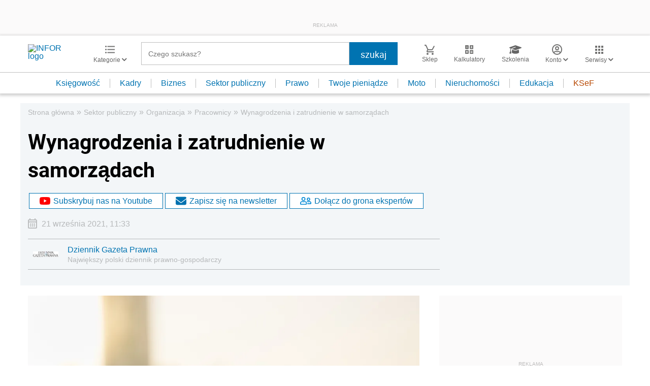

--- FILE ---
content_type: text/html; charset=utf-8
request_url: https://www.google.com/recaptcha/api2/aframe
body_size: 185
content:
<!DOCTYPE HTML><html><head><meta http-equiv="content-type" content="text/html; charset=UTF-8"></head><body><script nonce="4jJBhHJwVEoKkBvH7YqcsQ">/** Anti-fraud and anti-abuse applications only. See google.com/recaptcha */ try{var clients={'sodar':'https://pagead2.googlesyndication.com/pagead/sodar?'};window.addEventListener("message",function(a){try{if(a.source===window.parent){var b=JSON.parse(a.data);var c=clients[b['id']];if(c){var d=document.createElement('img');d.src=c+b['params']+'&rc='+(localStorage.getItem("rc::a")?sessionStorage.getItem("rc::b"):"");window.document.body.appendChild(d);sessionStorage.setItem("rc::e",parseInt(sessionStorage.getItem("rc::e")||0)+1);localStorage.setItem("rc::h",'1768814923482');}}}catch(b){}});window.parent.postMessage("_grecaptcha_ready", "*");}catch(b){}</script></body></html>

--- FILE ---
content_type: text/plain; charset=UTF-8
request_url: https://at.teads.tv/fpc?analytics_tag_id=PUB_5576&tfpvi=&gdpr_status=22&gdpr_reason=220&gdpr_consent=&ccpa_consent=&shared_ids=&sv=d656f4a&
body_size: 56
content:
OTBhOWU2YjctZjk5NS00MDQ3LWFiODMtZmY2NjE2M2U2YzBkIy03LTc=